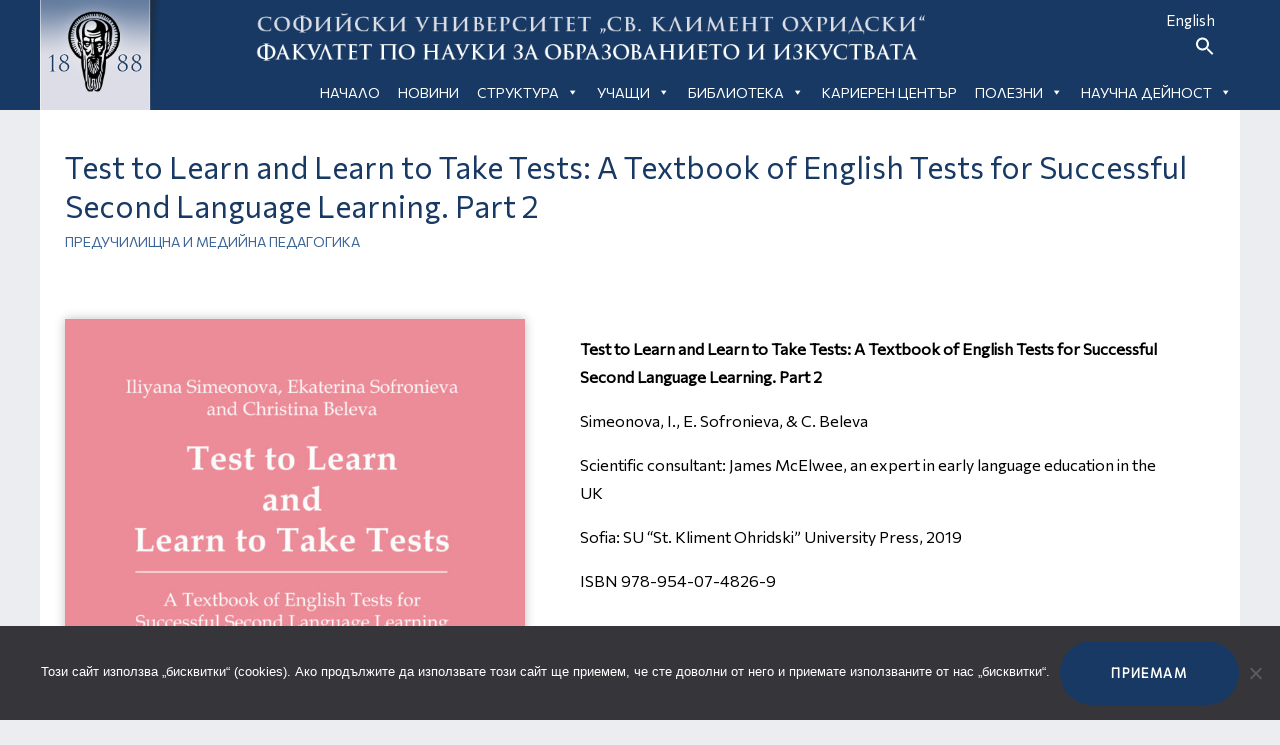

--- FILE ---
content_type: text/html; charset=UTF-8
request_url: https://fnoi.uni-sofia.bg/?p=9071
body_size: 16232
content:
            <!DOCTYPE html>
<html lang="bg-BG" dir="ltr">
                
<head>
    
            <meta name="viewport" content="width=device-width, initial-scale=1.0">
        <meta http-equiv="X-UA-Compatible" content="IE=edge" />
        

                <link rel="icon" type="image/x-icon" href="https://fnoi.uni-sofia.bg/wp-content/uploads/2018/02/fnpp-100_form_SU_site.png" />
        
            <meta http-equiv="Content-Type" content="text/html; charset=UTF-8" />
    <link rel="profile" href="http://gmpg.org/xfn/11" />
    <link rel="pingback" href="https://fnoi.uni-sofia.bg/xmlrpc.php" />
    <title>Test to Learn and Learn to Take Tests: A Textbook of English Tests for Successful Second Language Learning. Part 2 &#8211; Факултет по науки за образованието и изкуствата</title>
<meta name='robots' content='max-image-preview:large' />
<script type="text/javascript">
/* <![CDATA[ */
window._wpemojiSettings = {"baseUrl":"https:\/\/s.w.org\/images\/core\/emoji\/15.0.3\/72x72\/","ext":".png","svgUrl":"https:\/\/s.w.org\/images\/core\/emoji\/15.0.3\/svg\/","svgExt":".svg","source":{"concatemoji":"https:\/\/fnoi.uni-sofia.bg\/wp-includes\/js\/wp-emoji-release.min.js"}};
/*! This file is auto-generated */
!function(i,n){var o,s,e;function c(e){try{var t={supportTests:e,timestamp:(new Date).valueOf()};sessionStorage.setItem(o,JSON.stringify(t))}catch(e){}}function p(e,t,n){e.clearRect(0,0,e.canvas.width,e.canvas.height),e.fillText(t,0,0);var t=new Uint32Array(e.getImageData(0,0,e.canvas.width,e.canvas.height).data),r=(e.clearRect(0,0,e.canvas.width,e.canvas.height),e.fillText(n,0,0),new Uint32Array(e.getImageData(0,0,e.canvas.width,e.canvas.height).data));return t.every(function(e,t){return e===r[t]})}function u(e,t,n){switch(t){case"flag":return n(e,"\ud83c\udff3\ufe0f\u200d\u26a7\ufe0f","\ud83c\udff3\ufe0f\u200b\u26a7\ufe0f")?!1:!n(e,"\ud83c\uddfa\ud83c\uddf3","\ud83c\uddfa\u200b\ud83c\uddf3")&&!n(e,"\ud83c\udff4\udb40\udc67\udb40\udc62\udb40\udc65\udb40\udc6e\udb40\udc67\udb40\udc7f","\ud83c\udff4\u200b\udb40\udc67\u200b\udb40\udc62\u200b\udb40\udc65\u200b\udb40\udc6e\u200b\udb40\udc67\u200b\udb40\udc7f");case"emoji":return!n(e,"\ud83d\udc26\u200d\u2b1b","\ud83d\udc26\u200b\u2b1b")}return!1}function f(e,t,n){var r="undefined"!=typeof WorkerGlobalScope&&self instanceof WorkerGlobalScope?new OffscreenCanvas(300,150):i.createElement("canvas"),a=r.getContext("2d",{willReadFrequently:!0}),o=(a.textBaseline="top",a.font="600 32px Arial",{});return e.forEach(function(e){o[e]=t(a,e,n)}),o}function t(e){var t=i.createElement("script");t.src=e,t.defer=!0,i.head.appendChild(t)}"undefined"!=typeof Promise&&(o="wpEmojiSettingsSupports",s=["flag","emoji"],n.supports={everything:!0,everythingExceptFlag:!0},e=new Promise(function(e){i.addEventListener("DOMContentLoaded",e,{once:!0})}),new Promise(function(t){var n=function(){try{var e=JSON.parse(sessionStorage.getItem(o));if("object"==typeof e&&"number"==typeof e.timestamp&&(new Date).valueOf()<e.timestamp+604800&&"object"==typeof e.supportTests)return e.supportTests}catch(e){}return null}();if(!n){if("undefined"!=typeof Worker&&"undefined"!=typeof OffscreenCanvas&&"undefined"!=typeof URL&&URL.createObjectURL&&"undefined"!=typeof Blob)try{var e="postMessage("+f.toString()+"("+[JSON.stringify(s),u.toString(),p.toString()].join(",")+"));",r=new Blob([e],{type:"text/javascript"}),a=new Worker(URL.createObjectURL(r),{name:"wpTestEmojiSupports"});return void(a.onmessage=function(e){c(n=e.data),a.terminate(),t(n)})}catch(e){}c(n=f(s,u,p))}t(n)}).then(function(e){for(var t in e)n.supports[t]=e[t],n.supports.everything=n.supports.everything&&n.supports[t],"flag"!==t&&(n.supports.everythingExceptFlag=n.supports.everythingExceptFlag&&n.supports[t]);n.supports.everythingExceptFlag=n.supports.everythingExceptFlag&&!n.supports.flag,n.DOMReady=!1,n.readyCallback=function(){n.DOMReady=!0}}).then(function(){return e}).then(function(){var e;n.supports.everything||(n.readyCallback(),(e=n.source||{}).concatemoji?t(e.concatemoji):e.wpemoji&&e.twemoji&&(t(e.twemoji),t(e.wpemoji)))}))}((window,document),window._wpemojiSettings);
/* ]]> */
</script>
<link rel='stylesheet' id='jquery-ui-css' href='https://fnoi.uni-sofia.bg/wp-content/plugins/wp-pagebuilder/assets/css/jquery-ui.css' type='text/css' media='all' />
<link rel='stylesheet' id='animate-css' href='https://fnoi.uni-sofia.bg/wp-content/plugins/wp-pagebuilder/assets/css/animate.min.css' type='text/css' media='all' />
<link rel='stylesheet' id='font-awesome-5-css' href='https://fnoi.uni-sofia.bg/wp-content/plugins/wp-pagebuilder/assets/css/font-awesome-5.min.css' type='text/css' media='all' />
<link rel='stylesheet' id='wppb-fonts-css' href='https://fnoi.uni-sofia.bg/wp-content/plugins/wp-pagebuilder/assets/css/wppb-fonts.css' type='text/css' media='all' />
<link rel='stylesheet' id='wppb-addons-css' href='https://fnoi.uni-sofia.bg/wp-content/plugins/wp-pagebuilder/assets/css/wppb-addons.css' type='text/css' media='all' />
<link rel='stylesheet' id='wppb-main-css' href='https://fnoi.uni-sofia.bg/wp-content/plugins/wp-pagebuilder/assets/css/wppb-main.css' type='text/css' media='all' />
<style id='wp-emoji-styles-inline-css' type='text/css'>

	img.wp-smiley, img.emoji {
		display: inline !important;
		border: none !important;
		box-shadow: none !important;
		height: 1em !important;
		width: 1em !important;
		margin: 0 0.07em !important;
		vertical-align: -0.1em !important;
		background: none !important;
		padding: 0 !important;
	}
</style>
<link rel='stylesheet' id='wp-block-library-css' href='https://fnoi.uni-sofia.bg/wp-includes/css/dist/block-library/style.min.css' type='text/css' media='all' />
<style id='wp-block-library-inline-css' type='text/css'>
.wp-block-gutena-forms .is-style-round-range-slider .gutena-forms-field.range-field { 
							-webkit-appearance: none;
							width: 100%;
							height: 8px;
							border: 1px solid var(--wp--gutena-forms--input-border-color, #D7DBE7);
							border-radius: 5px;
							background: var(--wp--gutena-forms--input-bg-color,"transparent");
							outline: none;
							-webkit-transition: .2s;
							transition: opacity .2s;
						 }
						 .wp-block-gutena-forms .is-style-round-range-slider .gutena-forms-field.range-field:hover{
							border: 1px solid var(--wp--gutena-forms--input-border-color, #D7DBE7);
							opacity: 1;
						 }
						 .wp-block-gutena-forms .is-style-round-range-slider .gutena-forms-field.range-field:focus {
							border: 1px solid var(--wp--gutena-forms--input-focus-border-color, var(--wp--preset--color--primary, #3F6DE4 ));
						 }
						 .wp-block-gutena-forms .is-style-round-range-slider .gutena-forms-field.range-field::-webkit-slider-thumb {
							-webkit-appearance: none;
							appearance: none;
							width: 20px;
							height: 20px;
							border: 2px solid var(--wp--gutena-forms--input-border-color, #D7DBE7);
							border-radius: 50%;
							background: var(--wp--gutena-forms--input-focus-border-color, var(--wp--preset--color--primary, #3F6DE4 ));
							cursor: pointer;
						  }
						  .wp-block-gutena-forms .is-style-round-range-slider .gutena-forms-field.range-field::-moz-range-thumb {
							width: 20px;
							height: 20px;
							border: 2px solid var(--wp--gutena-forms--input-border-color, #D7DBE7);
							border-radius: 50%;
							background: var(--wp--gutena-forms--input-focus-border-color, var(--wp--preset--color--primary, #3F6DE4 ));
							cursor: pointer;
						  }
						
</style>
<style id='bssb-social-share-style-inline-css' type='text/css'>
.dashicons{font-family:dashicons!important}.wp-block-bssb-social-share *{-webkit-box-sizing:border-box;box-sizing:border-box}.wp-block-bssb-social-share ul.bssbSocialShare{display:-webkit-inline-box;display:-ms-inline-flexbox;display:inline-flex;line-height:1;list-style-type:none;margin:0;padding:5px;-webkit-box-align:center;-ms-flex-align:center;align-items:center;-ms-flex-wrap:wrap;flex-wrap:wrap}.wp-block-bssb-social-share ul.bssbSocialShare li{color:#4e4e4e;display:-webkit-box;display:-ms-flexbox;display:flex;-webkit-box-align:center;-ms-flex-align:center;align-items:center;-webkit-box-pack:center;-ms-flex-pack:center;border-radius:50%;cursor:pointer;justify-content:center}.wp-block-bssb-social-share ul.bssbSocialShare li:first-child{margin-left:0!important}.wp-block-bssb-social-share ul.bssbSocialShare li:last-child{margin-right:0!important}.wp-block-bssb-social-share ul.bssbSocialShare li i{font-style:inherit}.wp-block-bssb-social-share ul.bssbSocialShare li img{max-width:unset}
/*# sourceMappingURL=style.css.map*/
</style>
<link rel='stylesheet' id='gutena-forms-style-css' href='https://fnoi.uni-sofia.bg/wp-content/plugins/gutena-forms/build/style-index.css' type='text/css' media='all' />
<style id='outermost-social-sharing-style-inline-css' type='text/css'>
.wp-block-outermost-social-sharing{align-items:flex-start;background:none;box-sizing:border-box;margin-left:0;padding-left:0;padding-right:0;text-indent:0}.wp-block-outermost-social-sharing .outermost-social-sharing-link a,.wp-block-outermost-social-sharing .outermost-social-sharing-link a:hover{border-bottom:0;box-shadow:none;text-decoration:none}.wp-block-outermost-social-sharing .outermost-social-sharing-link a{padding:.25em}.wp-block-outermost-social-sharing .outermost-social-sharing-link svg{height:1em;width:1em}.wp-block-outermost-social-sharing .outermost-social-sharing-link span:not(.screen-reader-text){font-size:.65em;margin-left:.5em;margin-right:.5em}.wp-block-outermost-social-sharing.has-small-icon-size{font-size:16px}.wp-block-outermost-social-sharing,.wp-block-outermost-social-sharing.has-normal-icon-size{font-size:24px}.wp-block-outermost-social-sharing.has-large-icon-size{font-size:36px}.wp-block-outermost-social-sharing.has-huge-icon-size{font-size:48px}.wp-block-outermost-social-sharing.aligncenter{display:flex;justify-content:center}.wp-block-outermost-social-sharing.alignright{justify-content:flex-end}.wp-block-outermost-social-sharing-link{border-radius:9999px;display:block;height:auto;transition:transform .1s ease}.wp-block-outermost-social-sharing-link a{align-items:center;display:flex;line-height:0;transition:transform .1s ease}.wp-block-outermost-social-sharing-link:hover{transform:scale(1.1)}.wp-block-outermost-social-sharing .wp-block-outermost-social-sharing-link .wp-block-outermost-social-sharing-link-anchor,.wp-block-outermost-social-sharing .wp-block-outermost-social-sharing-link .wp-block-outermost-social-sharing-link-anchor svg,.wp-block-outermost-social-sharing .wp-block-outermost-social-sharing-link .wp-block-outermost-social-sharing-link-anchor:active,.wp-block-outermost-social-sharing .wp-block-outermost-social-sharing-link .wp-block-outermost-social-sharing-link-anchor:hover,.wp-block-outermost-social-sharing .wp-block-outermost-social-sharing-link .wp-block-outermost-social-sharing-link-anchor:visited{color:currentColor;fill:currentColor}.wp-block-outermost-social-sharing:not(.is-style-logos-only) .outermost-social-sharing-link{background-color:#f0f0f0;color:#444}.wp-block-outermost-social-sharing:not(.is-style-logos-only) .outermost-social-sharing-link-bluesky{background-color:#1083fe;color:#fff}.wp-block-outermost-social-sharing:not(.is-style-logos-only) .outermost-social-sharing-link-facebook{background-color:#1877f2;color:#fff}.wp-block-outermost-social-sharing:not(.is-style-logos-only) .outermost-social-sharing-link-flipboard{background-color:#e12828;color:#fff}.wp-block-outermost-social-sharing:not(.is-style-logos-only) .outermost-social-sharing-link-line{background-color:#06c755;color:#fff}.wp-block-outermost-social-sharing:not(.is-style-logos-only) .outermost-social-sharing-link-linkedin{background-color:#0a66c2;color:#fff}.wp-block-outermost-social-sharing:not(.is-style-logos-only) .outermost-social-sharing-link-pinterest{background-color:#bd081c;color:#fff}.wp-block-outermost-social-sharing:not(.is-style-logos-only) .outermost-social-sharing-link-pocket{background-color:#ef4056;color:#fff}.wp-block-outermost-social-sharing:not(.is-style-logos-only) .outermost-social-sharing-link-reddit{background-color:#ff4500;color:#fff}.wp-block-outermost-social-sharing:not(.is-style-logos-only) .outermost-social-sharing-link-skype{background-color:#0078ca;color:#fff}.wp-block-outermost-social-sharing:not(.is-style-logos-only) .outermost-social-sharing-link-telegram{background-color:#229ed9;color:#fff}.wp-block-outermost-social-sharing:not(.is-style-logos-only) .outermost-social-sharing-link-threads{background-color:#000;color:#fff}.wp-block-outermost-social-sharing:not(.is-style-logos-only) .outermost-social-sharing-link-tumblr{background-color:#011935;color:#fff}.wp-block-outermost-social-sharing:not(.is-style-logos-only) .outermost-social-sharing-link-viber{background-color:#665ca7;color:#fff}.wp-block-outermost-social-sharing:not(.is-style-logos-only) .outermost-social-sharing-link-whatsapp{background-color:#25d366;color:#fff}.wp-block-outermost-social-sharing:not(.is-style-logos-only) .outermost-social-sharing-link-x{background-color:#000;color:#fff}.wp-block-outermost-social-sharing.is-style-logos-only .outermost-social-sharing-link{background:none}.wp-block-outermost-social-sharing.is-style-logos-only .outermost-social-sharing-link a{padding:0}.wp-block-outermost-social-sharing.is-style-logos-only .outermost-social-sharing-link svg{height:1.25em;width:1.25em}.wp-block-outermost-social-sharing.is-style-logos-only .outermost-social-sharing-link{color:#444}.wp-block-outermost-social-sharing.is-style-logos-only .outermost-social-sharing-link-bluesky{color:#1083fe}.wp-block-outermost-social-sharing.is-style-logos-only .outermost-social-sharing-link-facebook{color:#1877f2}.wp-block-outermost-social-sharing.is-style-logos-only .outermost-social-sharing-link-flipboard{color:#e12828}.wp-block-outermost-social-sharing.is-style-logos-only .outermost-social-sharing-link-line{color:#06c755}.wp-block-outermost-social-sharing.is-style-logos-only .outermost-social-sharing-link-linkedin{color:#0a66c2}.wp-block-outermost-social-sharing.is-style-logos-only .outermost-social-sharing-link-pinterest{color:#bd081c}.wp-block-outermost-social-sharing.is-style-logos-only .outermost-social-sharing-link-pocket{color:#ef4056}.wp-block-outermost-social-sharing.is-style-logos-only .outermost-social-sharing-link-reddit{color:#ff4500}.wp-block-outermost-social-sharing.is-style-logos-only .outermost-social-sharing-link-skype{color:#0078ca}.wp-block-outermost-social-sharing.is-style-logos-only .outermost-social-sharing-link-telegram{color:#229ed9}.wp-block-outermost-social-sharing.is-style-logos-only .outermost-social-sharing-link-threads{color:#000}.wp-block-outermost-social-sharing.is-style-logos-only .outermost-social-sharing-link-tumblr{color:#011935}.wp-block-outermost-social-sharing.is-style-logos-only .outermost-social-sharing-link-twitter{color:#1da1f2}.wp-block-outermost-social-sharing.is-style-logos-only .outermost-social-sharing-link-viber{color:#665ca7}.wp-block-outermost-social-sharing.is-style-logos-only .outermost-social-sharing-link-whatsapp{color:#25d366}.wp-block-outermost-social-sharing.is-style-logos-only .outermost-social-sharing-link-x{color:#000}.wp-block-outermost-social-sharing.is-style-pill-shape .outermost-social-sharing-link{width:auto}.wp-block-outermost-social-sharing.is-style-pill-shape .outermost-social-sharing-link a{padding-left:.6666666667em;padding-right:.6666666667em}.wp-block-post-template.is-flex-container .wp-block-outermost-social-sharing li{width:auto}

</style>
<link rel='stylesheet' id='fontAwesome-css' href='https://fnoi.uni-sofia.bg/wp-content/plugins/b-social-share/assets/css/font-awesome.min.css' type='text/css' media='all' />
<style id='classic-theme-styles-inline-css' type='text/css'>
/*! This file is auto-generated */
.wp-block-button__link{color:#fff;background-color:#32373c;border-radius:9999px;box-shadow:none;text-decoration:none;padding:calc(.667em + 2px) calc(1.333em + 2px);font-size:1.125em}.wp-block-file__button{background:#32373c;color:#fff;text-decoration:none}
</style>
<style id='global-styles-inline-css' type='text/css'>
body{--wp--preset--color--black: #000000;--wp--preset--color--cyan-bluish-gray: #abb8c3;--wp--preset--color--white: #ffffff;--wp--preset--color--pale-pink: #f78da7;--wp--preset--color--vivid-red: #cf2e2e;--wp--preset--color--luminous-vivid-orange: #ff6900;--wp--preset--color--luminous-vivid-amber: #fcb900;--wp--preset--color--light-green-cyan: #7bdcb5;--wp--preset--color--vivid-green-cyan: #00d084;--wp--preset--color--pale-cyan-blue: #8ed1fc;--wp--preset--color--vivid-cyan-blue: #0693e3;--wp--preset--color--vivid-purple: #9b51e0;--wp--preset--gradient--vivid-cyan-blue-to-vivid-purple: linear-gradient(135deg,rgba(6,147,227,1) 0%,rgb(155,81,224) 100%);--wp--preset--gradient--light-green-cyan-to-vivid-green-cyan: linear-gradient(135deg,rgb(122,220,180) 0%,rgb(0,208,130) 100%);--wp--preset--gradient--luminous-vivid-amber-to-luminous-vivid-orange: linear-gradient(135deg,rgba(252,185,0,1) 0%,rgba(255,105,0,1) 100%);--wp--preset--gradient--luminous-vivid-orange-to-vivid-red: linear-gradient(135deg,rgba(255,105,0,1) 0%,rgb(207,46,46) 100%);--wp--preset--gradient--very-light-gray-to-cyan-bluish-gray: linear-gradient(135deg,rgb(238,238,238) 0%,rgb(169,184,195) 100%);--wp--preset--gradient--cool-to-warm-spectrum: linear-gradient(135deg,rgb(74,234,220) 0%,rgb(151,120,209) 20%,rgb(207,42,186) 40%,rgb(238,44,130) 60%,rgb(251,105,98) 80%,rgb(254,248,76) 100%);--wp--preset--gradient--blush-light-purple: linear-gradient(135deg,rgb(255,206,236) 0%,rgb(152,150,240) 100%);--wp--preset--gradient--blush-bordeaux: linear-gradient(135deg,rgb(254,205,165) 0%,rgb(254,45,45) 50%,rgb(107,0,62) 100%);--wp--preset--gradient--luminous-dusk: linear-gradient(135deg,rgb(255,203,112) 0%,rgb(199,81,192) 50%,rgb(65,88,208) 100%);--wp--preset--gradient--pale-ocean: linear-gradient(135deg,rgb(255,245,203) 0%,rgb(182,227,212) 50%,rgb(51,167,181) 100%);--wp--preset--gradient--electric-grass: linear-gradient(135deg,rgb(202,248,128) 0%,rgb(113,206,126) 100%);--wp--preset--gradient--midnight: linear-gradient(135deg,rgb(2,3,129) 0%,rgb(40,116,252) 100%);--wp--preset--font-size--small: 13px;--wp--preset--font-size--medium: 20px;--wp--preset--font-size--large: 36px;--wp--preset--font-size--x-large: 42px;--wp--preset--spacing--20: 0.44rem;--wp--preset--spacing--30: 0.67rem;--wp--preset--spacing--40: 1rem;--wp--preset--spacing--50: 1.5rem;--wp--preset--spacing--60: 2.25rem;--wp--preset--spacing--70: 3.38rem;--wp--preset--spacing--80: 5.06rem;--wp--preset--shadow--natural: 6px 6px 9px rgba(0, 0, 0, 0.2);--wp--preset--shadow--deep: 12px 12px 50px rgba(0, 0, 0, 0.4);--wp--preset--shadow--sharp: 6px 6px 0px rgba(0, 0, 0, 0.2);--wp--preset--shadow--outlined: 6px 6px 0px -3px rgba(255, 255, 255, 1), 6px 6px rgba(0, 0, 0, 1);--wp--preset--shadow--crisp: 6px 6px 0px rgba(0, 0, 0, 1);}:where(.is-layout-flex){gap: 0.5em;}:where(.is-layout-grid){gap: 0.5em;}body .is-layout-flex{display: flex;}body .is-layout-flex{flex-wrap: wrap;align-items: center;}body .is-layout-flex > *{margin: 0;}body .is-layout-grid{display: grid;}body .is-layout-grid > *{margin: 0;}:where(.wp-block-columns.is-layout-flex){gap: 2em;}:where(.wp-block-columns.is-layout-grid){gap: 2em;}:where(.wp-block-post-template.is-layout-flex){gap: 1.25em;}:where(.wp-block-post-template.is-layout-grid){gap: 1.25em;}.has-black-color{color: var(--wp--preset--color--black) !important;}.has-cyan-bluish-gray-color{color: var(--wp--preset--color--cyan-bluish-gray) !important;}.has-white-color{color: var(--wp--preset--color--white) !important;}.has-pale-pink-color{color: var(--wp--preset--color--pale-pink) !important;}.has-vivid-red-color{color: var(--wp--preset--color--vivid-red) !important;}.has-luminous-vivid-orange-color{color: var(--wp--preset--color--luminous-vivid-orange) !important;}.has-luminous-vivid-amber-color{color: var(--wp--preset--color--luminous-vivid-amber) !important;}.has-light-green-cyan-color{color: var(--wp--preset--color--light-green-cyan) !important;}.has-vivid-green-cyan-color{color: var(--wp--preset--color--vivid-green-cyan) !important;}.has-pale-cyan-blue-color{color: var(--wp--preset--color--pale-cyan-blue) !important;}.has-vivid-cyan-blue-color{color: var(--wp--preset--color--vivid-cyan-blue) !important;}.has-vivid-purple-color{color: var(--wp--preset--color--vivid-purple) !important;}.has-black-background-color{background-color: var(--wp--preset--color--black) !important;}.has-cyan-bluish-gray-background-color{background-color: var(--wp--preset--color--cyan-bluish-gray) !important;}.has-white-background-color{background-color: var(--wp--preset--color--white) !important;}.has-pale-pink-background-color{background-color: var(--wp--preset--color--pale-pink) !important;}.has-vivid-red-background-color{background-color: var(--wp--preset--color--vivid-red) !important;}.has-luminous-vivid-orange-background-color{background-color: var(--wp--preset--color--luminous-vivid-orange) !important;}.has-luminous-vivid-amber-background-color{background-color: var(--wp--preset--color--luminous-vivid-amber) !important;}.has-light-green-cyan-background-color{background-color: var(--wp--preset--color--light-green-cyan) !important;}.has-vivid-green-cyan-background-color{background-color: var(--wp--preset--color--vivid-green-cyan) !important;}.has-pale-cyan-blue-background-color{background-color: var(--wp--preset--color--pale-cyan-blue) !important;}.has-vivid-cyan-blue-background-color{background-color: var(--wp--preset--color--vivid-cyan-blue) !important;}.has-vivid-purple-background-color{background-color: var(--wp--preset--color--vivid-purple) !important;}.has-black-border-color{border-color: var(--wp--preset--color--black) !important;}.has-cyan-bluish-gray-border-color{border-color: var(--wp--preset--color--cyan-bluish-gray) !important;}.has-white-border-color{border-color: var(--wp--preset--color--white) !important;}.has-pale-pink-border-color{border-color: var(--wp--preset--color--pale-pink) !important;}.has-vivid-red-border-color{border-color: var(--wp--preset--color--vivid-red) !important;}.has-luminous-vivid-orange-border-color{border-color: var(--wp--preset--color--luminous-vivid-orange) !important;}.has-luminous-vivid-amber-border-color{border-color: var(--wp--preset--color--luminous-vivid-amber) !important;}.has-light-green-cyan-border-color{border-color: var(--wp--preset--color--light-green-cyan) !important;}.has-vivid-green-cyan-border-color{border-color: var(--wp--preset--color--vivid-green-cyan) !important;}.has-pale-cyan-blue-border-color{border-color: var(--wp--preset--color--pale-cyan-blue) !important;}.has-vivid-cyan-blue-border-color{border-color: var(--wp--preset--color--vivid-cyan-blue) !important;}.has-vivid-purple-border-color{border-color: var(--wp--preset--color--vivid-purple) !important;}.has-vivid-cyan-blue-to-vivid-purple-gradient-background{background: var(--wp--preset--gradient--vivid-cyan-blue-to-vivid-purple) !important;}.has-light-green-cyan-to-vivid-green-cyan-gradient-background{background: var(--wp--preset--gradient--light-green-cyan-to-vivid-green-cyan) !important;}.has-luminous-vivid-amber-to-luminous-vivid-orange-gradient-background{background: var(--wp--preset--gradient--luminous-vivid-amber-to-luminous-vivid-orange) !important;}.has-luminous-vivid-orange-to-vivid-red-gradient-background{background: var(--wp--preset--gradient--luminous-vivid-orange-to-vivid-red) !important;}.has-very-light-gray-to-cyan-bluish-gray-gradient-background{background: var(--wp--preset--gradient--very-light-gray-to-cyan-bluish-gray) !important;}.has-cool-to-warm-spectrum-gradient-background{background: var(--wp--preset--gradient--cool-to-warm-spectrum) !important;}.has-blush-light-purple-gradient-background{background: var(--wp--preset--gradient--blush-light-purple) !important;}.has-blush-bordeaux-gradient-background{background: var(--wp--preset--gradient--blush-bordeaux) !important;}.has-luminous-dusk-gradient-background{background: var(--wp--preset--gradient--luminous-dusk) !important;}.has-pale-ocean-gradient-background{background: var(--wp--preset--gradient--pale-ocean) !important;}.has-electric-grass-gradient-background{background: var(--wp--preset--gradient--electric-grass) !important;}.has-midnight-gradient-background{background: var(--wp--preset--gradient--midnight) !important;}.has-small-font-size{font-size: var(--wp--preset--font-size--small) !important;}.has-medium-font-size{font-size: var(--wp--preset--font-size--medium) !important;}.has-large-font-size{font-size: var(--wp--preset--font-size--large) !important;}.has-x-large-font-size{font-size: var(--wp--preset--font-size--x-large) !important;}
.wp-block-navigation a:where(:not(.wp-element-button)){color: inherit;}
:where(.wp-block-post-template.is-layout-flex){gap: 1.25em;}:where(.wp-block-post-template.is-layout-grid){gap: 1.25em;}
:where(.wp-block-columns.is-layout-flex){gap: 2em;}:where(.wp-block-columns.is-layout-grid){gap: 2em;}
.wp-block-pullquote{font-size: 1.5em;line-height: 1.6;}
</style>
<link rel='stylesheet' id='cookie-notice-front-css' href='https://fnoi.uni-sofia.bg/wp-content/plugins/cookie-notice/css/front.min.css' type='text/css' media='all' />
<link rel='stylesheet' id='crellyslider.min-css' href='https://fnoi.uni-sofia.bg/wp-content/plugins/crelly-slider/css/crellyslider.min.css' type='text/css' media='all' />
<link rel='stylesheet' id='sow-social-media-buttons-atom-953a65784234-css' href='https://fnoi.uni-sofia.bg/wp-content/uploads/siteorigin-widgets/sow-social-media-buttons-atom-953a65784234.css' type='text/css' media='all' />
<link rel='stylesheet' id='sp-news-public-css' href='https://fnoi.uni-sofia.bg/wp-content/plugins/sp-news-and-widget/assets/css/wpnw-public.css' type='text/css' media='all' />
<link rel='stylesheet' id='trp-language-switcher-style-css' href='https://fnoi.uni-sofia.bg/wp-content/plugins/translatepress-multilingual/assets/css/trp-language-switcher.css' type='text/css' media='all' />
<link rel='stylesheet' id='ivory-search-styles-css' href='https://fnoi.uni-sofia.bg/wp-content/plugins/add-search-to-menu/public/css/ivory-search.min.css' type='text/css' media='all' />
<link rel='stylesheet' id='megamenu-css' href='https://fnoi.uni-sofia.bg/wp-content/uploads/maxmegamenu/style.css' type='text/css' media='all' />
<link rel='stylesheet' id='dashicons-css' href='https://fnoi.uni-sofia.bg/wp-includes/css/dashicons.min.css' type='text/css' media='all' />
<link rel='stylesheet' id='fw-ext-breadcrumbs-add-css-css' href='https://fnoi.uni-sofia.bg/wp-content/plugins/unyson/framework/extensions/breadcrumbs/static/css/style.css' type='text/css' media='all' />
<link rel='stylesheet' id='font-awesome-css' href='https://fnoi.uni-sofia.bg/wp-content/plugins/unyson/framework/static/libs/font-awesome/css/font-awesome.min.css' type='text/css' media='all' />
<link rel='stylesheet' id='qtip-css' href='https://fnoi.uni-sofia.bg/wp-content/plugins/unyson/framework/static/libs/qtip/css/jquery.qtip.min.css' type='text/css' media='all' />
<link rel='stylesheet' id='fw-extension-feedback-stars-styles-css' href='https://fnoi.uni-sofia.bg/wp-content/plugins/unyson/framework/extensions/feedback/extensions/feedback-stars/static/css/styles.css' type='text/css' media='all' />
<link rel='stylesheet' id='fw-ext-builder-frontend-grid-css' href='https://fnoi.uni-sofia.bg/wp-content/plugins/unyson/framework/extensions/builder/static/css/frontend-grid.css' type='text/css' media='all' />
<link rel='stylesheet' id='fw-ext-forms-default-styles-css' href='https://fnoi.uni-sofia.bg/wp-content/plugins/unyson/framework/extensions/forms/static/css/frontend.css' type='text/css' media='all' />
<style id='akismet-widget-style-inline-css' type='text/css'>

			.a-stats {
				--akismet-color-mid-green: #357b49;
				--akismet-color-white: #fff;
				--akismet-color-light-grey: #f6f7f7;

				max-width: 350px;
				width: auto;
			}

			.a-stats * {
				all: unset;
				box-sizing: border-box;
			}

			.a-stats strong {
				font-weight: 600;
			}

			.a-stats a.a-stats__link,
			.a-stats a.a-stats__link:visited,
			.a-stats a.a-stats__link:active {
				background: var(--akismet-color-mid-green);
				border: none;
				box-shadow: none;
				border-radius: 8px;
				color: var(--akismet-color-white);
				cursor: pointer;
				display: block;
				font-family: -apple-system, BlinkMacSystemFont, 'Segoe UI', 'Roboto', 'Oxygen-Sans', 'Ubuntu', 'Cantarell', 'Helvetica Neue', sans-serif;
				font-weight: 500;
				padding: 12px;
				text-align: center;
				text-decoration: none;
				transition: all 0.2s ease;
			}

			/* Extra specificity to deal with TwentyTwentyOne focus style */
			.widget .a-stats a.a-stats__link:focus {
				background: var(--akismet-color-mid-green);
				color: var(--akismet-color-white);
				text-decoration: none;
			}

			.a-stats a.a-stats__link:hover {
				filter: brightness(110%);
				box-shadow: 0 4px 12px rgba(0, 0, 0, 0.06), 0 0 2px rgba(0, 0, 0, 0.16);
			}

			.a-stats .count {
				color: var(--akismet-color-white);
				display: block;
				font-size: 1.5em;
				line-height: 1.4;
				padding: 0 13px;
				white-space: nowrap;
			}
		
</style>
<link rel='stylesheet' id='slb_core-css' href='https://fnoi.uni-sofia.bg/wp-content/plugins/simple-lightbox/client/css/app.css' type='text/css' media='all' />
<link rel='stylesheet' id='wppb-posts-css-css' href='https://fnoi.uni-sofia.bg/wp-content/plugins/wp-pagebuilder/addons/posts/assets/css/posts-addon.css' type='text/css' media='all' />
<link rel='stylesheet' id='nucleus-css' href='https://fnoi.uni-sofia.bg/wp-content/plugins/gantry5/engines/nucleus/css-compiled/nucleus.css' type='text/css' media='all' />
<link rel='stylesheet' id='helium-css' href='https://fnoi.uni-sofia.bg/wp-content/themes/g5_helium/custom/css-compiled/helium.css' type='text/css' media='all' />
<link rel='stylesheet' id='wordpress-css' href='https://fnoi.uni-sofia.bg/wp-content/plugins/gantry5/engines/nucleus/css-compiled/wordpress.css' type='text/css' media='all' />
<link rel='stylesheet' id='style-css' href='https://fnoi.uni-sofia.bg/wp-content/themes/g5_helium/style.css' type='text/css' media='all' />
<link rel='stylesheet' id='font-awesome.min-css' href='https://fnoi.uni-sofia.bg/wp-content/plugins/gantry5/assets/css/font-awesome.min.css' type='text/css' media='all' />
<link rel='stylesheet' id='helium-wordpress-css' href='https://fnoi.uni-sofia.bg/wp-content/themes/g5_helium/custom/css-compiled/helium-wordpress.css' type='text/css' media='all' />
<link rel='stylesheet' id='custom-css' href='https://fnoi.uni-sofia.bg/wp-content/themes/g5_helium/custom/css-compiled/custom.css' type='text/css' media='all' />
<link rel='stylesheet' id='__EPYT__style-css' href='https://fnoi.uni-sofia.bg/wp-content/plugins/youtube-embed-plus/styles/ytprefs.min.css' type='text/css' media='all' />
<style id='__EPYT__style-inline-css' type='text/css'>

                .epyt-gallery-thumb {
                        width: 33.333%;
                }
                
</style>
<script type="text/javascript" id="gutena-forms-script-js-extra">
/* <![CDATA[ */
var gutenaFormsBlock = {"submit_action":"gutena_forms_submit","ajax_url":"https:\/\/fnoi.uni-sofia.bg\/wp-admin\/admin-ajax.php","nonce":"7fa435fb17","grecaptcha_type":"0","grecaptcha_site_key":"","grecaptcha_secret_key":"","pricing_link":"https:\/\/fnoi.uni-sofia.bg\/wp-admin\/admin.php?page=gutena-forms&pagetype=introduction#gutena-forms-pricing","required_msg":"Please fill in this field","required_msg_optin":"Please check this checkbox","required_msg_select":"Please select an option","required_msg_check":"Please check an option","invalid_email_msg":"Please enter a valid email address","min_value_msg":"Input value should be greater than","max_value_msg":"Input value should be less than"};
/* ]]> */
</script>
<script type="text/javascript" src="https://fnoi.uni-sofia.bg/wp-content/plugins/gutena-forms/build/script.js" id="gutena-forms-script-js"></script>
<script type="text/javascript" id="cookie-notice-front-js-before">
/* <![CDATA[ */
var cnArgs = {"ajaxUrl":"https:\/\/fnoi.uni-sofia.bg\/wp-admin\/admin-ajax.php","nonce":"557d84ed59","hideEffect":"fade","position":"bottom","onScroll":false,"onScrollOffset":100,"onClick":false,"cookieName":"cookie_notice_accepted","cookieTime":2592000,"cookieTimeRejected":2592000,"globalCookie":false,"redirection":false,"cache":false,"revokeCookies":false,"revokeCookiesOpt":"automatic"};
/* ]]> */
</script>
<script type="text/javascript" src="https://fnoi.uni-sofia.bg/wp-content/plugins/cookie-notice/js/front.min.js" id="cookie-notice-front-js"></script>
<script type="text/javascript" src="https://fnoi.uni-sofia.bg/wp-includes/js/jquery/jquery.min.js" id="jquery-core-js"></script>
<script type="text/javascript" src="https://fnoi.uni-sofia.bg/wp-includes/js/jquery/jquery-migrate.min.js" id="jquery-migrate-js"></script>
<script type="text/javascript" src="https://fnoi.uni-sofia.bg/wp-includes/js/jquery/ui/core.min.js" id="jquery-ui-core-js"></script>
<script type="text/javascript" src="https://fnoi.uni-sofia.bg/wp-content/plugins/crelly-slider/js/jquery.crellyslider.min.js" id="jquery.crellyslider.min-js"></script>
<script type="text/javascript" src="https://fnoi.uni-sofia.bg/wp-content/plugins/unyson/framework/static/libs/qtip/jquery.qtip.min.js" id="qtip-js"></script>
<script type="text/javascript" src="https://fnoi.uni-sofia.bg/wp-content/plugins/unyson/framework/extensions/feedback/extensions/feedback-stars/static/js/scripts.js" id="fw-extension-feedback-stars-scripts-js"></script>
<script type="text/javascript" id="__ytprefs__-js-extra">
/* <![CDATA[ */
var _EPYT_ = {"ajaxurl":"https:\/\/fnoi.uni-sofia.bg\/wp-admin\/admin-ajax.php","security":"5b8cec55a3","gallery_scrolloffset":"20","eppathtoscripts":"https:\/\/fnoi.uni-sofia.bg\/wp-content\/plugins\/youtube-embed-plus\/scripts\/","eppath":"https:\/\/fnoi.uni-sofia.bg\/wp-content\/plugins\/youtube-embed-plus\/","epresponsiveselector":"[\"iframe.__youtube_prefs_widget__\"]","epdovol":"1","version":"14.2.3","evselector":"iframe.__youtube_prefs__[src], iframe[src*=\"youtube.com\/embed\/\"], iframe[src*=\"youtube-nocookie.com\/embed\/\"]","ajax_compat":"","maxres_facade":"eager","ytapi_load":"light","pause_others":"","stopMobileBuffer":"1","facade_mode":"","not_live_on_channel":""};
/* ]]> */
</script>
<script type="text/javascript" src="https://fnoi.uni-sofia.bg/wp-content/plugins/youtube-embed-plus/scripts/ytprefs.min.js" id="__ytprefs__-js"></script>
<script type="text/javascript" id="whp2720front.js9281-js-extra">
/* <![CDATA[ */
var whp_local_data = {"add_url":"https:\/\/fnoi.uni-sofia.bg\/wp-admin\/post-new.php?post_type=event","ajaxurl":"https:\/\/fnoi.uni-sofia.bg\/wp-admin\/admin-ajax.php"};
/* ]]> */
</script>
<script type="text/javascript" src="https://fnoi.uni-sofia.bg/wp-content/plugins/wp-security-hardening/modules/js/front.js" id="whp2720front.js9281-js"></script>
<link rel="https://api.w.org/" href="https://fnoi.uni-sofia.bg/index.php?rest_route=/" /><link rel="alternate" type="application/json" href="https://fnoi.uni-sofia.bg/index.php?rest_route=/wp/v2/posts/9071" /><link rel="EditURI" type="application/rsd+xml" title="RSD" href="https://fnoi.uni-sofia.bg/xmlrpc.php?rsd" />

<link rel="canonical" href="https://fnoi.uni-sofia.bg/?p=9071" />
<link rel='shortlink' href='https://fnoi.uni-sofia.bg/?p=9071' />
<link rel="alternate" type="application/json+oembed" href="https://fnoi.uni-sofia.bg/index.php?rest_route=%2Foembed%2F1.0%2Fembed&#038;url=https%3A%2F%2Ffnoi.uni-sofia.bg%2F%3Fp%3D9071" />
<link rel="alternate" type="text/xml+oembed" href="https://fnoi.uni-sofia.bg/index.php?rest_route=%2Foembed%2F1.0%2Fembed&#038;url=https%3A%2F%2Ffnoi.uni-sofia.bg%2F%3Fp%3D9071&#038;format=xml" />
	<link rel="preconnect" href="https://fonts.googleapis.com">
	<link rel="preconnect" href="https://fonts.gstatic.com">
	<link href='https://fonts.googleapis.com/css2?display=swap&family=Montserrat:wght@700&family=Commissioner' rel='stylesheet'><style id="mystickymenu" type="text/css">#mysticky-nav { width:100%; position: static; height: auto !important; }#mysticky-nav.wrapfixed { position:fixed; left: 0px; margin-top:0px;  z-index: 99990; -webkit-transition: 0.1s; -moz-transition: 0.1s; -o-transition: 0.1s; transition: 0.1s; -ms-filter:"progid:DXImageTransform.Microsoft.Alpha(Opacity=100)"; filter: alpha(opacity=100); opacity:1; background-color: #173963;}#mysticky-nav.wrapfixed .myfixed{ background-color: #173963; position: relative;top: auto;left: auto;right: auto;}#mysticky-nav.wrapfixed { } #mysticky-nav.wrapfixed.up { } #mysticky-nav.wrapfixed.down { } #mysticky-nav .myfixed { margin:0 auto; float:none; border:0px; background:none; max-width:100%; }</style>			<style type="text/css">
																															</style>
			<script type='text/javascript'>
/* <![CDATA[ */
var VPData = {"version":"3.3.14","pro":false,"__":{"couldnt_retrieve_vp":"Couldn't retrieve Visual Portfolio ID.","pswp_close":"Close (Esc)","pswp_share":"Share","pswp_fs":"Toggle fullscreen","pswp_zoom":"Zoom in\/out","pswp_prev":"Previous (arrow left)","pswp_next":"Next (arrow right)","pswp_share_fb":"Share on Facebook","pswp_share_tw":"Tweet","pswp_share_x":"X","pswp_share_pin":"Pin it","pswp_download":"Download","fancybox_close":"Close","fancybox_next":"Next","fancybox_prev":"Previous","fancybox_error":"The requested content cannot be loaded. <br \/> Please try again later.","fancybox_play_start":"Start slideshow","fancybox_play_stop":"Pause slideshow","fancybox_full_screen":"Full screen","fancybox_thumbs":"Thumbnails","fancybox_download":"Download","fancybox_share":"Share","fancybox_zoom":"Zoom"},"settingsPopupGallery":{"enable_on_wordpress_images":false,"vendor":"fancybox","deep_linking":false,"deep_linking_url_to_share_images":false,"show_arrows":true,"show_counter":true,"show_zoom_button":true,"show_fullscreen_button":true,"show_share_button":true,"show_close_button":true,"show_thumbs":true,"show_download_button":false,"show_slideshow":true,"click_to_zoom":true,"restore_focus":true},"screenSizes":[320,576,768,992,1200]};
/* ]]> */
</script>
		<noscript>
			<style type="text/css">
				.vp-portfolio__preloader-wrap{display:none}.vp-portfolio__filter-wrap,.vp-portfolio__items-wrap,.vp-portfolio__pagination-wrap,.vp-portfolio__sort-wrap{opacity:1;visibility:visible}.vp-portfolio__item .vp-portfolio__item-img noscript+img,.vp-portfolio__thumbnails-wrap{display:none}
			</style>
		</noscript>
		<link rel="alternate" hreflang="bg-BG" href="https://fnoi.uni-sofia.bg/?p=9071"/>
<link rel="alternate" hreflang="en-US" href="https://fnoi.uni-sofia.bg/?p=9071&#038;lang=en"/>
<link rel="alternate" hreflang="bg" href="https://fnoi.uni-sofia.bg/?p=9071"/>
<link rel="alternate" hreflang="en" href="https://fnoi.uni-sofia.bg/?p=9071&#038;lang=en"/>
		<style type="text/css">
			/* If html does not have either class, do not show lazy loaded images. */
			html:not(.vp-lazyload-enabled):not(.js) .vp-lazyload {
				display: none;
			}
		</style>
		<script>
			document.documentElement.classList.add(
				'vp-lazyload-enabled'
			);
		</script>
		<link rel="icon" href="https://fnoi.uni-sofia.bg/wp-content/uploads/2018/03/cropped-Faculty_logo_bgr-32x32.png" sizes="32x32" />
<link rel="icon" href="https://fnoi.uni-sofia.bg/wp-content/uploads/2018/03/cropped-Faculty_logo_bgr-192x192.png" sizes="192x192" />
<link rel="apple-touch-icon" href="https://fnoi.uni-sofia.bg/wp-content/uploads/2018/03/cropped-Faculty_logo_bgr-180x180.png" />
<meta name="msapplication-TileImage" content="https://fnoi.uni-sofia.bg/wp-content/uploads/2018/03/cropped-Faculty_logo_bgr-270x270.png" />
	<style id="egf-frontend-styles" type="text/css">
		p {color: #000000;font-family: 'Commissioner', sans-serif;font-size: 16px;font-style: normal;font-weight: 400;line-height: 1.8;} h1 {color: #173963;font-family: 'Commissioner', sans-serif;font-style: normal;font-weight: 400;} h2 {color: #173963;font-family: 'Commissioner', sans-serif;font-style: normal;font-weight: 400;line-height: 1.3;} h3 {color: #173963;font-family: 'Commissioner', sans-serif;font-style: normal;font-weight: 400;line-height: 1.3;text-transform: none;} h4 {color: #173963;font-family: 'Commissioner', sans-serif;font-size: 18px;font-style: normal;font-weight: 400;} h5 {color: #173963;} h6 {color: #173963;} 	</style>
	<style type="text/css">/** Mega Menu CSS: fs **/</style>
<style type="text/css" media="screen">.is-menu path.search-icon-path { fill: #ffffff;}body .popup-search-close:after, body .search-close:after { border-color: #ffffff;}body .popup-search-close:before, body .search-close:before { border-color: #ffffff;}</style>
                
</head>

    
    <body class="g-default g-style-preset1 post-template-default single single-post postid-9071 single-format-standard site outline-default dir-ltr cookies-not-set non-logged-in translatepress-bg_BG g5_helium mega-menu-max-mega-menu-2">
        
                    

        
        <div id="g-page-surround">
                                    

                                                        
                <section id="g-navigation" class="header-grid">
                <div class="g-container">                                <div class="g-grid">                        

        <div class="g-block size-100">
             <div class="g-system-messages">
                                            <div id="system-message-container">
    <div id="system-message">
            </div>
</div>
            
    </div>
        </div>
            </div>
                            <div class="g-grid">                        

        <div class="g-block size-18">
             <div class="spacer"></div>
        </div>
                    

        <div id="title-image-header" class="g-block size-72 title-image-head">
             <div id="logo-7942-particle" class="g-content g-particle">            <a href="https://fnoi.uni-sofia.bg/" target="_parent" title="" aria-label=""  >
                        <img src="https://fnoi.uni-sofia.bg/wp-content/uploads/2023/02/faculty_homepage_title_big.png"  alt="" />
            </a>
            </div>
        </div>
                    

        <div id="language-search" class="g-block size-10">
             <div class="g-content">
                                    <div id="nav_menu--2" class="widget widget_nav_menu"><div class="menu-search-language-container"><ul id="menu-search-language" class="menu"><li id="menu-item-8774" class="menu-item menu-item-type-custom menu-item-object-custom menu-item-8774"><a href="https://fnoi.uni-sofia.bg/EN/" >English</a></li>
<li class=" astm-search-menu is-menu sliding menu-item"><a href="#" role="button" aria-label="Search Icon Link"><svg width="20" height="20" class="search-icon" role="img" viewBox="2 9 20 5" focusable="false" aria-label="Search">
						<path class="search-icon-path" d="M15.5 14h-.79l-.28-.27C15.41 12.59 16 11.11 16 9.5 16 5.91 13.09 3 9.5 3S3 5.91 3 9.5 5.91 16 9.5 16c1.61 0 3.09-.59 4.23-1.57l.27.28v.79l5 4.99L20.49 19l-4.99-5zm-6 0C7.01 14 5 11.99 5 9.5S7.01 5 9.5 5 14 7.01 14 9.5 11.99 14 9.5 14z"></path></svg></a><form  class="is-search-form is-form-style is-form-style-3 is-form-id-0 " action="https://fnoi.uni-sofia.bg/" method="get" role="search" ><label for="is-search-input-0"><span class="is-screen-reader-text">Search for:</span><input  type="search" id="is-search-input-0" name="s" value="" class="is-search-input" placeholder="Search here..." autocomplete=off /></label><button type="submit" class="is-search-submit"><span class="is-screen-reader-text">Search Button</span><span class="is-search-icon"><svg focusable="false" aria-label="Search" xmlns="http://www.w3.org/2000/svg" viewBox="0 0 24 24" width="24px"><path d="M15.5 14h-.79l-.28-.27C15.41 12.59 16 11.11 16 9.5 16 5.91 13.09 3 9.5 3S3 5.91 3 9.5 5.91 16 9.5 16c1.61 0 3.09-.59 4.23-1.57l.27.28v.79l5 4.99L20.49 19l-4.99-5zm-6 0C7.01 14 5 11.99 5 9.5S7.01 5 9.5 5 14 7.01 14 9.5 11.99 14 9.5 14z"></path></svg></span></button></form><div class="search-close"></div></li></ul></div></div>
            
        </div>
        </div>
            </div>
                            <div class="g-grid">                        

        <div id="logo-image-header" class="g-block size-12">
             <div id="logo-9608-particle" class="g-content g-particle">            <a href="https://fnoi.uni-sofia.bg/" target="_self" title="" aria-label=""  >
                        <img src="https://fnoi.uni-sofia.bg/wp-content/uploads/2018/03/SU_St_Kliment_Ohridski_logo_bl-180x160.png"  alt="" />
            </a>
            </div>
        </div>
                    

        <div id="top-nav-menu" class="g-block size-88 top-nav-menu">
             <div class="g-content">
                                    <div id="maxmegamenu--3" class="widget widget_maxmegamenu"><div id="mega-menu-wrap-max_mega_menu_2" class="mega-menu-wrap"><div class="mega-menu-toggle"><div class="mega-toggle-blocks-left"></div><div class="mega-toggle-blocks-center"></div><div class="mega-toggle-blocks-right"><div class='mega-toggle-block mega-menu-toggle-block mega-toggle-block-1' id='mega-toggle-block-1' tabindex='0'><span class='mega-toggle-label' role='button' aria-expanded='false'><span class='mega-toggle-label-closed'>МЕНЮ</span><span class='mega-toggle-label-open'>МЕНЮ</span></span></div></div></div><ul id="mega-menu-max_mega_menu_2" class="mega-menu max-mega-menu mega-menu-horizontal mega-no-js" data-event="hover_intent" data-effect="fade_up" data-effect-speed="200" data-effect-mobile="slide_right" data-effect-speed-mobile="200" data-mobile-force-width="false" data-second-click="go" data-document-click="collapse" data-vertical-behaviour="standard" data-breakpoint="768" data-unbind="true" data-mobile-state="collapse_all" data-mobile-direction="vertical" data-hover-intent-timeout="300" data-hover-intent-interval="100"><li class="mega-menu-item mega-menu-item-type-post_type mega-menu-item-object-page mega-menu-item-home mega-align-bottom-left mega-menu-flyout mega-menu-item-246" id="mega-menu-item-246"><a class="mega-menu-link" href="https://fnoi.uni-sofia.bg/" tabindex="0">НАЧАЛО</a></li><li class="mega-menu-item mega-menu-item-type-post_type mega-menu-item-object-page mega-align-bottom-left mega-menu-flyout mega-menu-item-6447" id="mega-menu-item-6447"><a class="mega-menu-link" href="https://fnoi.uni-sofia.bg/?page_id=6442" tabindex="0">НОВИНИ</a></li><li class="mega-menu-item mega-menu-item-type-post_type mega-menu-item-object-page mega-menu-item-has-children mega-align-bottom-left mega-menu-flyout mega-menu-item-261" id="mega-menu-item-261"><a class="mega-menu-link" href="https://fnoi.uni-sofia.bg/?page_id=93" aria-expanded="false" tabindex="0">СТРУКТУРА<span class="mega-indicator" aria-hidden="true"></span></a>
<ul class="mega-sub-menu">
<li class="mega-menu-item mega-menu-item-type-post_type mega-menu-item-object-page mega-menu-item-8616" id="mega-menu-item-8616"><a class="mega-menu-link" href="https://fnoi.uni-sofia.bg/?page_id=105">Общо събрание</a></li><li class="mega-menu-item mega-menu-item-type-post_type mega-menu-item-object-page mega-menu-item-264" id="mega-menu-item-264"><a class="mega-menu-link" href="https://fnoi.uni-sofia.bg/?page_id=102">Факултетен съвет</a></li><li class="mega-menu-item mega-menu-item-type-post_type mega-menu-item-object-page mega-menu-item-262" id="mega-menu-item-262"><a class="mega-menu-link" href="https://fnoi.uni-sofia.bg/?page_id=148">Деканско ръководство</a></li><li class="mega-menu-item mega-menu-item-type-post_type mega-menu-item-object-page mega-menu-item-235" id="mega-menu-item-235"><a class="mega-menu-link" href="https://fnoi.uni-sofia.bg/?page_id=144">Катедри</a></li><li class="mega-menu-item mega-menu-item-type-post_type mega-menu-item-object-page mega-menu-item-231" id="mega-menu-item-231"><a class="mega-menu-link" href="https://fnoi.uni-sofia.bg/?page_id=166">Администрация</a></li><li class="mega-menu-item mega-menu-item-type-post_type mega-menu-item-object-page mega-menu-item-9584" id="mega-menu-item-9584"><a class="mega-menu-link" href="https://fnoi.uni-sofia.bg/?page_id=9580">Центрове</a></li><li class="mega-menu-item mega-menu-item-type-post_type mega-menu-item-object-page mega-menu-item-9704" id="mega-menu-item-9704"><a class="mega-menu-link" href="https://fnoi.uni-sofia.bg/?page_id=9676">Галерия „Алма Матер“</a></li><li class="mega-menu-item mega-menu-item-type-post_type mega-menu-item-object-page mega-menu-item-12866" id="mega-menu-item-12866"><a class="mega-menu-link" href="https://fnoi.uni-sofia.bg/?page_id=12852">Хорове</a></li></ul>
</li><li class="mega-menu-item mega-menu-item-type-post_type mega-menu-item-object-page mega-menu-item-has-children mega-align-bottom-left mega-menu-flyout mega-menu-item-265" id="mega-menu-item-265"><a class="mega-menu-link" href="https://fnoi.uni-sofia.bg/?page_id=221" aria-expanded="false" tabindex="0">УЧАЩИ<span class="mega-indicator" aria-hidden="true"></span></a>
<ul class="mega-sub-menu">
<li class="mega-menu-item mega-menu-item-type-post_type mega-menu-item-object-page mega-menu-item-278" id="mega-menu-item-278"><a class="mega-menu-link" href="https://fnoi.uni-sofia.bg/?page_id=223">Бакалавърски програми</a></li><li class="mega-menu-item mega-menu-item-type-post_type mega-menu-item-object-page mega-menu-item-273" id="mega-menu-item-273"><a class="mega-menu-link" href="https://fnoi.uni-sofia.bg/?page_id=109">Магистърски програми</a></li><li class="mega-menu-item mega-menu-item-type-post_type mega-menu-item-object-page mega-menu-item-9612" id="mega-menu-item-9612"><a class="mega-menu-link" href="https://fnoi.uni-sofia.bg/?page_id=9603">Докторанти</a></li><li class="mega-menu-item mega-menu-item-type-post_type mega-menu-item-object-page mega-menu-item-8618" id="mega-menu-item-8618"><a class="mega-menu-link" href="https://fnoi.uni-sofia.bg/?page_id=115">Следдипломна квалификация</a></li><li class="mega-menu-item mega-menu-item-type-post_type mega-menu-item-object-page mega-menu-item-8619" id="mega-menu-item-8619"><a class="mega-menu-link" href="https://fnoi.uni-sofia.bg/?page_id=922">Продължаваща квалификация</a></li><li class="mega-menu-item mega-menu-item-type-post_type mega-menu-item-object-page mega-menu-item-9621" id="mega-menu-item-9621"><a class="mega-menu-link" href="https://fnoi.uni-sofia.bg/?page_id=9617">Изпити</a></li><li class="mega-menu-item mega-menu-item-type-post_type mega-menu-item-object-page mega-menu-item-8622" id="mega-menu-item-8622"><a class="mega-menu-link" href="https://fnoi.uni-sofia.bg/?page_id=121">Разписи на занятия</a></li><li class="mega-menu-item mega-menu-item-type-custom mega-menu-item-object-custom mega-menu-item-914" id="mega-menu-item-914"><a class="mega-menu-link" href="https://www.uni-sofia.bg/index.php/bul/studenti/taksi_i_studentsko_kreditirane">Годишни такси</a></li><li class="mega-menu-item mega-menu-item-type-custom mega-menu-item-object-custom mega-menu-item-774" id="mega-menu-item-774"><a target="_blank" class="mega-menu-link" href="https://www.uni-sofia.bg/index.php/bul/studenti/uchebni_proceduri_i_srokove/plaschane_na_taksite">Плащане на такси по банков път</a></li><li class="mega-menu-item mega-menu-item-type-custom mega-menu-item-object-custom mega-menu-item-915" id="mega-menu-item-915"><a class="mega-menu-link" href="https://www.uni-sofia.bg/index.php/bul/studenti/akademichen_kalendar">График на учебния процес</a></li><li class="mega-menu-item mega-menu-item-type-custom mega-menu-item-object-custom mega-menu-item-921" id="mega-menu-item-921"><a class="mega-menu-link" href="https://erasmus.uni-sofia.bg/site/su/">ERASMUS+</a></li><li class="mega-menu-item mega-menu-item-type-post_type mega-menu-item-object-page mega-menu-item-12894" id="mega-menu-item-12894"><a class="mega-menu-link" href="https://fnoi.uni-sofia.bg/?page_id=12892">Фондация Мадара-България</a></li></ul>
</li><li class="mega-menu-item mega-menu-item-type-post_type mega-menu-item-object-page mega-menu-item-has-children mega-align-bottom-left mega-menu-flyout mega-menu-item-258" id="mega-menu-item-258"><a class="mega-menu-link" href="https://fnoi.uni-sofia.bg/?page_id=176" aria-expanded="false" tabindex="0">БИБЛИОТЕКА<span class="mega-indicator" aria-hidden="true"></span></a>
<ul class="mega-sub-menu">
<li class="mega-menu-item mega-menu-item-type-post_type mega-menu-item-object-page mega-menu-item-1775" id="mega-menu-item-1775"><a class="mega-menu-link" href="https://fnoi.uni-sofia.bg/?page_id=176">За библиотеката</a></li><li class="mega-menu-item mega-menu-item-type-post_type mega-menu-item-object-page mega-menu-item-1549" id="mega-menu-item-1549"><a class="mega-menu-link" href="https://fnoi.uni-sofia.bg/?page_id=1545">Новини и събития</a></li><li class="mega-menu-item mega-menu-item-type-post_type mega-menu-item-object-page mega-menu-item-1436" id="mega-menu-item-1436"><a class="mega-menu-link" href="https://fnoi.uni-sofia.bg/?page_id=1414">Читателска карта</a></li><li class="mega-menu-item mega-menu-item-type-post_type mega-menu-item-object-page mega-menu-item-1435" id="mega-menu-item-1435"><a class="mega-menu-link" href="https://fnoi.uni-sofia.bg/?page_id=1417">Услуги</a></li><li class="mega-menu-item mega-menu-item-type-post_type mega-menu-item-object-page mega-menu-item-1434" id="mega-menu-item-1434"><a class="mega-menu-link" href="https://fnoi.uni-sofia.bg/?page_id=1420">Каталози</a></li><li class="mega-menu-item mega-menu-item-type-post_type mega-menu-item-object-page mega-menu-item-1433" id="mega-menu-item-1433"><a class="mega-menu-link" href="https://fnoi.uni-sofia.bg/?page_id=1424">Периодични издания</a></li><li class="mega-menu-item mega-menu-item-type-post_type mega-menu-item-object-page mega-menu-item-10038" id="mega-menu-item-10038"><a class="mega-menu-link" href="https://fnoi.uni-sofia.bg/?page_id=10034">Бази данни</a></li><li class="mega-menu-item mega-menu-item-type-custom mega-menu-item-object-custom mega-menu-item-1439" id="mega-menu-item-1439"><a class="mega-menu-link" href="https://fnoi.uni-sofia.bg/wp-content/uploads/2019/01/Darenie.pdf">Дарения</a></li></ul>
</li><li class="mega-menu-item mega-menu-item-type-post_type mega-menu-item-object-page mega-align-bottom-left mega-menu-flyout mega-menu-item-8630" id="mega-menu-item-8630"><a class="mega-menu-link" href="https://fnoi.uni-sofia.bg/?page_id=4842" tabindex="0">КАРИЕРЕН ЦЕНТЪР</a></li><li class="mega-menu-item mega-menu-item-type-post_type mega-menu-item-object-page mega-menu-item-has-children mega-align-bottom-left mega-menu-flyout mega-menu-item-247" id="mega-menu-item-247"><a class="mega-menu-link" href="https://fnoi.uni-sofia.bg/?page_id=187" aria-expanded="false" tabindex="0">ПОЛЕЗНИ<span class="mega-indicator" aria-hidden="true"></span></a>
<ul class="mega-sub-menu">
<li class="mega-menu-item mega-menu-item-type-custom mega-menu-item-object-custom mega-menu-item-10657" id="mega-menu-item-10657"><a class="mega-menu-link" href="https://app.lapentor.com/sphere/fnoi">Виртуална разходка</a></li><li class="mega-menu-item mega-menu-item-type-custom mega-menu-item-object-custom mega-menu-item-12046" id="mega-menu-item-12046"><a class="mega-menu-link" href="https://app.lapentor.com/sphere/blok-2-katedra-muzika-i-multimediyni-tekhnologii-km-fnoi?scene=670e8d51ec9dd4a54d0094ff">Виртуална разходка, блок 2</a></li><li class="mega-menu-item mega-menu-item-type-custom mega-menu-item-object-custom mega-menu-item-919" id="mega-menu-item-919"><a class="mega-menu-link" href="https://www.uni-sofia.bg/index.php/bul/universitet_t/fakulteti/fakultet_po_nauki_za_obrazovanieto_i_izkustvata/proceduri_za_nauchni_stepeni_i_akademichni_dl_zhnosti">Процедури за научни степени и академични длъжности</a></li><li class="mega-menu-item mega-menu-item-type-post_type mega-menu-item-object-page mega-menu-item-8629" id="mega-menu-item-8629"><a class="mega-menu-link" href="https://fnoi.uni-sofia.bg/?page_id=5997">Атестация</a></li><li class="mega-menu-item mega-menu-item-type-post_type mega-menu-item-object-page mega-menu-item-7663" id="mega-menu-item-7663"><a class="mega-menu-link" href="https://fnoi.uni-sofia.bg/?page_id=7657">Стандарти</a></li><li class="mega-menu-item mega-menu-item-type-custom mega-menu-item-object-custom mega-menu-item-899" id="mega-menu-item-899"><a class="mega-menu-link" href="https://email.uni-sofia.bg">Поща</a></li><li class="mega-menu-item mega-menu-item-type-custom mega-menu-item-object-custom mega-menu-item-6947" id="mega-menu-item-6947"><a class="mega-menu-link" href="https://www.youtube.com/@%D0%A4%D0%B0%D0%BA%D1%83%D0%BB%D1%82%D0%B5%D1%82%D0%BF%D0%BE%D0%BD%D0%B0%D1%83%D0%BA%D0%B8%D0%B7%D0%B0%D0%BE%D0%B1%D1%80%D0%B0%D0%B7%D0%BE%D0%B2%D0%B0%D0%BD%D0%B8%D0%B5%D1%82%D0%BE">YouTube канал на ФНОИ</a></li></ul>
</li><li class="mega-menu-item mega-menu-item-type-post_type mega-menu-item-object-page mega-menu-item-has-children mega-align-bottom-left mega-menu-flyout mega-menu-item-5596" id="mega-menu-item-5596"><a class="mega-menu-link" href="https://fnoi.uni-sofia.bg/?page_id=5583" aria-expanded="false" tabindex="0">НАУЧНА ДЕЙНОСТ<span class="mega-indicator" aria-hidden="true"></span></a>
<ul class="mega-sub-menu">
<li class="mega-menu-item mega-menu-item-type-post_type mega-menu-item-object-page mega-menu-item-8833" id="mega-menu-item-8833"><a class="mega-menu-link" href="https://fnoi.uni-sofia.bg/?page_id=8828">Годишници</a></li><li class="mega-menu-item mega-menu-item-type-post_type mega-menu-item-object-page mega-menu-item-8632" id="mega-menu-item-8632"><a class="mega-menu-link" href="https://fnoi.uni-sofia.bg/?page_id=8461">Сборници</a></li><li class="mega-menu-item mega-menu-item-type-post_type mega-menu-item-object-page mega-menu-item-13129" id="mega-menu-item-13129"><a class="mega-menu-link" href="https://fnoi.uni-sofia.bg/?page_id=13125">Списания</a></li><li class="mega-menu-item mega-menu-item-type-post_type mega-menu-item-object-page mega-menu-item-9387" id="mega-menu-item-9387"><a class="mega-menu-link" href="https://fnoi.uni-sofia.bg/?page_id=8863">Монографии</a></li><li class="mega-menu-item mega-menu-item-type-post_type mega-menu-item-object-page mega-menu-item-242" id="mega-menu-item-242"><a class="mega-menu-link" href="https://fnoi.uni-sofia.bg/?page_id=179">Проекти</a></li></ul>
</li></ul></div></div>
            
        </div>
        </div>
            </div>
            </div>
        
    </section>
                                    
                                
                
    
                <section id="g-container-main" class="g-wrapper">
                <div class="g-container">                    <div class="g-grid">                        

        <div class="g-block size-100">
             <main id="g-mainbar">
                                        <div class="g-grid">                        

        <div class="g-block size-100">
             <div class="g-content">
                                                        
    <div class="platform-content">
        <div class="content-wrapper">
            <section class="entry">

                <article class="post-type-post post-9071 post type-post status-publish format-standard has-post-thumbnail hentry category-130" id="post-9071">

    
                <section class="entry-header">

                                            <h2 class="entry-title">
                                            Test to Learn and Learn to Take Tests: A Textbook of English Tests for Successful Second Language Learning. Part 2
                                    </h2>
                            
                                        
<div class="entry-meta">

    
                            <div class="meta-date">
                <i class="far fa-clock" aria-hidden="true"></i>

                
                                    <a href="https://fnoi.uni-sofia.bg/?p=9071" title="Test to Learn and Learn to Take Tests: A Textbook of English Tests for Successful Second Language Learning. Part 2" class="meta-date-link">
                        <span class="date">22 април 2023</span>
                    </a>
                            </div>
                
                            <div class="meta-author">
                <i class="fa fa-pencil fa-pencil-alt" aria-hidden="true"></i>

                
                                    <a href="https://fnoi.uni-sofia.bg/?author=13" title="Явор Грънчаров" class="meta-author-link"><span class="author">Явор Грънчаров</span></a>
                            </div>
                
                            <div class="meta-comments-count">
                <i class="fa fa-comments" aria-hidden="true"></i>

                
                                                    
                                    <span class="comments-count">No comments</span>
                            </div>
                
                            <div class="meta-categories">
                <i class="fa fa-folder-open" aria-hidden="true"></i>

                                    <span class="meta-prefix">Categories: </span>
                
                <span class="categories">
                    <a href="https://fnoi.uni-sofia.bg/?cat=130" title="Предучилищна и медийна педагогика" class="meta-category-link"><span class="single-cat">Предучилищна и медийна педагогика</span></a>                                    </span>
            </div>
                
                        
    
</div>
                        
        </section>
        
                
                        <section class="entry-content">

                                                                        <a href="https://fnoi.uni-sofia.bg/?p=9071" class="post-thumbnail" aria-hidden="true">
                        <img src="https://fnoi.uni-sofia.bg/wp-content/uploads/2023/04/SOFRON1-1-1200x350-c-default.jpe" class="featured-image tease-featured-image " alt="Test to Learn and Learn to Take Tests: A Textbook of English Tests for Successful Second Language Learning. Part 2" />
                    </a>
                                
                                
<div style="height:30px" aria-hidden="true" class="wp-block-spacer"></div>



<div class="wp-block-media-text alignwide is-stacked-on-mobile is-vertically-aligned-top" style="grid-template-columns:40% auto"><figure class="wp-block-media-text__media"><img fetchpriority="high" decoding="async" width="629" height="900" src="https://fnoi.uni-sofia.bg/wp-content/uploads/2023/04/SOFRON1-1-629x900.jpe" alt="" class="wp-image-9072 size-full" srcset="https://fnoi.uni-sofia.bg/wp-content/uploads/2023/04/SOFRON1-1-629x900.jpe 629w, https://fnoi.uni-sofia.bg/wp-content/uploads/2023/04/SOFRON1-1-251x360.jpe 251w, https://fnoi.uni-sofia.bg/wp-content/uploads/2023/04/SOFRON1-1-768x1100.jpe 768w, https://fnoi.uni-sofia.bg/wp-content/uploads/2023/04/SOFRON1-1-8x12.jpe 8w, https://fnoi.uni-sofia.bg/wp-content/uploads/2023/04/SOFRON1-1-500x716.jpe 500w, https://fnoi.uni-sofia.bg/wp-content/uploads/2023/04/SOFRON1-1-800x1146.jpe 800w, https://fnoi.uni-sofia.bg/wp-content/uploads/2023/04/SOFRON1-1.jpe 984w" sizes="(max-width: 629px) 100vw, 629px" /></figure><div class="wp-block-media-text__content">
<p><strong>Test to Learn and Learn to Take Tests: A Textbook of English Tests for Successful Second Language Learning. Part 2</strong></p>



<p>Simeonova, I., E. Sofronieva, &amp; C. Beleva</p>



<p>Scientific consultant: James McElwee, an expert in early language education in the UK</p>



<p>Sofia: SU “St. Kliment Ohridski” University Press, 2019</p>



<p>ISBN 978-954-07-4826-9</p>
</div></div>



<p>Test to Learn and Learn to Take Tests 2 is the second book of a series of textbooks designed to facilitate successful second language learning for students of the English language. It is especially aimed at students who are studying to become language teachers at the Faculty of Educational Studies and the Arts at Sofia University “St. Kliment Ohridski”.</p>


                
                
                                
                
            </section>
            
                                    
        
    
</article>

            </section>
        </div> <!-- /content-wrapper -->
    </div>

    
            
    </div>
        </div>
            </div>
            
    </main>
        </div>
            </div>
    </div>
        
    </section>
    
                                                    
                <footer id="g-footer">
                <div class="g-container">                                <div class="g-grid">                        

        <div id="logo-footer" class="g-block size-7">
             <div id="logo-9571-particle" class="g-content g-particle">            <a href="https://fnoi.uni-sofia.bg/" target="_self" title="" aria-label=""  >
                        <img src="https://fnoi.uni-sofia.bg/wp-content/uploads/2018/03/cropped-Faculty_logo_bgr.png"  alt="" />
            </a>
            </div>
        </div>
                    

        <div class="g-block size-20">
             <div id="copyright-1736-particle" class="g-content g-particle">            <div class="g-copyright ">
    &copy;
            СУ „Св. Климент Охридски“
        2018 -     2025
    </div>
            </div>
        </div>
                    

        <div id="map-location" class="g-block size-30">
             <div id="custom-9593-particle" class="g-content g-particle">            <iframe src="https://www.google.com/maps/embed?pb=!1m18!1m12!1m3!1d2933.1951162895343!2d23.367908316244126!3d42.67840907916684!2m3!1f0!2f0!3f0!3m2!1i1024!2i768!4f13.1!3m3!1m2!1s0x40aa85dce68bd931%3A0xe52d4b5dd3eac65d!2sFaculty%20of%20Educational%20Studies%20and%20the%20Arts!5e0!3m2!1sen!2sbg!4v1677618720546!5m2!1sen!2sbg" width="350" height="100" style="border:0;" allowfullscreen="" loading="lazy" referrerpolicy="no-referrer-when-downgrade"></iframe>
            </div>
        </div>
                    

        <div class="g-block size-23">
             <div class="spacer"></div>
        </div>
                    

        <div id="footer-social" class="g-block size-20">
             <div id="social-7272-particle" class="g-content g-particle">            <div class="g-social ">
                                            <a href="" target="_blank" rel="noopener noreferrer">
                <span class=""></span>                            </a>
                                            <a href="https://www.facebook.com/groups/706797756074320/?locale=bg_BG" target="_blank" rel="noopener noreferrer" title="СУ, Факултет по науки за образованието и изкуствата (ФНОИ/FESA)" aria-label="СУ, Факултет по науки за образованието и изкуствата (ФНОИ/FESA)">
                <span class="fa fa-facebook-square"></span>                            </a>
                                            <a href="" target="_blank" rel="noopener noreferrer">
                <span class=""></span>                            </a>
            </div>
            </div>
        </div>
            </div>
            </div>
        
    </footer>
                    
                        

        </div>
                    

                    <template id="tp-language" data-tp-language="bg_BG"></template>			<script type="text/javascript">function showhide_toggle(e,t,r,g){var a=jQuery("#"+e+"-link-"+t),s=jQuery("a",a),i=jQuery("#"+e+"-content-"+t),l=jQuery("#"+e+"-toggle-"+t);a.toggleClass("sh-show sh-hide"),i.toggleClass("sh-show sh-hide").toggle(),"true"===s.attr("aria-expanded")?s.attr("aria-expanded","false"):s.attr("aria-expanded","true"),l.text()===r?(l.text(g),a.trigger("sh-link:more")):(l.text(r),a.trigger("sh-link:less")),a.trigger("sh-link:toggle")}</script>
	<link rel='stylesheet' id='whp8019tw-bs4.css-css' href='https://fnoi.uni-sofia.bg/wp-content/plugins/wp-security-hardening/modules/inc/assets/css/tw-bs4.css' type='text/css' media='all' />
<link rel='stylesheet' id='whp4642font-awesome.min.css-css' href='https://fnoi.uni-sofia.bg/wp-content/plugins/wp-security-hardening/modules/inc/fa/css/font-awesome.min.css' type='text/css' media='all' />
<link rel='stylesheet' id='whp9620front.css-css' href='https://fnoi.uni-sofia.bg/wp-content/plugins/wp-security-hardening/modules/css/front.css' type='text/css' media='all' />
<link rel='stylesheet' id='so-css-g5_helium-css' href='https://fnoi.uni-sofia.bg/wp-content/uploads/so-css/so-css-g5_helium.css' type='text/css' media='all' />
<script type="text/javascript" src="https://fnoi.uni-sofia.bg/wp-content/plugins/mystickymenu/js/morphext/morphext.min.js" id="morphext-js-js" defer="defer" data-wp-strategy="defer"></script>
<script type="text/javascript" id="welcomebar-frontjs-js-extra">
/* <![CDATA[ */
var welcomebar_frontjs = {"ajaxurl":"https:\/\/fnoi.uni-sofia.bg\/wp-admin\/admin-ajax.php","days":"Days","hours":"Hours","minutes":"Minutes","seconds":"Seconds","ajax_nonce":"16aabc8c0d"};
/* ]]> */
</script>
<script type="text/javascript" src="https://fnoi.uni-sofia.bg/wp-content/plugins/mystickymenu/js/welcomebar-front.js" id="welcomebar-frontjs-js" defer="defer" data-wp-strategy="defer"></script>
<script type="text/javascript" src="https://fnoi.uni-sofia.bg/wp-content/plugins/mystickymenu/js/detectmobilebrowser.js" id="detectmobilebrowser-js" defer="defer" data-wp-strategy="defer"></script>
<script type="text/javascript" id="mystickymenu-js-extra">
/* <![CDATA[ */
var option = {"mystickyClass":"#g-navigation","activationHeight":"1","disableWidth":"0","disableLargeWidth":"0","adminBar":"false","device_desktop":"1","device_mobile":"1","mystickyTransition":"fade","mysticky_disable_down":"false"};
/* ]]> */
</script>
<script type="text/javascript" src="https://fnoi.uni-sofia.bg/wp-content/plugins/mystickymenu/js/mystickymenu.min.js" id="mystickymenu-js" defer="defer" data-wp-strategy="defer"></script>
<script type="text/javascript" src="https://fnoi.uni-sofia.bg/wp-content/plugins/wp-pagebuilder/assets/js/main.js" id="wppagebuilder-main-js"></script>
<script type="text/javascript" id="wppb-posts-addon-js-extra">
/* <![CDATA[ */
var wppb_posts_addon = {"ajax_url":"https:\/\/fnoi.uni-sofia.bg\/wp-admin\/admin-ajax.php"};
/* ]]> */
</script>
<script type="text/javascript" src="https://fnoi.uni-sofia.bg/wp-content/plugins/wp-pagebuilder/addons/posts/assets/js/posts-addon.js" id="wppb-posts-addon-js"></script>
<script type="text/javascript" id="wpfront-scroll-top-js-extra">
/* <![CDATA[ */
var wpfront_scroll_top_data = {"data":{"css":"#wpfront-scroll-top-container{display:none;position:fixed;cursor:pointer;z-index:9999;opacity:0}#wpfront-scroll-top-container div.text-holder{padding:3px 10px;border-radius:3px;-webkit-border-radius:3px;-webkit-box-shadow:4px 4px 5px 0 rgba(50,50,50,.5);-moz-box-shadow:4px 4px 5px 0 rgba(50,50,50,.5);box-shadow:4px 4px 5px 0 rgba(50,50,50,.5)}#wpfront-scroll-top-container a{outline-style:none;box-shadow:none;text-decoration:none}#wpfront-scroll-top-container {right: 20px;bottom: 20px;}        #wpfront-scroll-top-container img {\n            width: 25px;\n            height: 25px;\n        }\n        ","html":"<div id=\"wpfront-scroll-top-container\"><img src=\"https:\/\/fnoi.uni-sofia.bg\/wp-content\/plugins\/wpfront-scroll-top\/images\/icons\/36.png\" alt=\"\" title=\"\" \/><\/div>","data":{"hide_iframe":false,"button_fade_duration":200,"auto_hide":false,"auto_hide_after":2,"scroll_offset":200,"button_opacity":0.8,"button_action":"top","button_action_element_selector":"","button_action_container_selector":"html, body","button_action_element_offset":0,"scroll_duration":400}}};
/* ]]> */
</script>
<script type="text/javascript" src="https://fnoi.uni-sofia.bg/wp-content/plugins/wpfront-scroll-top/js/wpfront-scroll-top.min.js" id="wpfront-scroll-top-js"></script>
<script type="text/javascript" src="https://fnoi.uni-sofia.bg/wp-content/plugins/youtube-embed-plus/scripts/fitvids.min.js" id="__ytprefsfitvids__-js"></script>
<script type="text/javascript" src="https://fnoi.uni-sofia.bg/wp-includes/js/hoverIntent.min.js" id="hoverIntent-js"></script>
<script type="text/javascript" src="https://fnoi.uni-sofia.bg/wp-content/plugins/megamenu/js/maxmegamenu.js" id="megamenu-js"></script>
<script type="text/javascript" id="ivory-search-scripts-js-extra">
/* <![CDATA[ */
var IvorySearchVars = {"is_analytics_enabled":"1"};
/* ]]> */
</script>
<script type="text/javascript" src="https://fnoi.uni-sofia.bg/wp-content/plugins/add-search-to-menu/public/js/ivory-search.min.js" id="ivory-search-scripts-js"></script>
<script type="text/javascript" src="https://fnoi.uni-sofia.bg/wp-content/plugins/gantry5/assets/js/main.js" id="main-js"></script>
<script type="text/javascript" id="slb_context">/* <![CDATA[ */if ( !!window.jQuery ) {(function($){$(document).ready(function(){if ( !!window.SLB ) { {$.extend(SLB, {"context":["public","user_guest"]});} }})})(jQuery);}/* ]]> */</script>

		<!-- Cookie Notice plugin v2.5.6 by Hu-manity.co https://hu-manity.co/ -->
		<div id="cookie-notice" role="dialog" class="cookie-notice-hidden cookie-revoke-hidden cn-position-bottom" aria-label="Cookie Notice" style="background-color: rgba(54,54,58,1);"><div class="cookie-notice-container" style="color: #fff"><span id="cn-notice-text" class="cn-text-container">Този сайт използва „бисквитки“ (cookies). Ако продължите да използвате този сайт ще приемем, че сте доволни от него и приемате използваните от нас „бисквитки“.</span><span id="cn-notice-buttons" class="cn-buttons-container"><a href="#" id="cn-accept-cookie" data-cookie-set="accept" class="cn-set-cookie cn-button cn-button-custom button" aria-label="Приемам">Приемам</a></span><span id="cn-close-notice" data-cookie-set="accept" class="cn-close-icon" title="No"></span></div>
			
		</div>
		<!-- / Cookie Notice plugin -->

    

        
    </body>
</html>


--- FILE ---
content_type: text/css
request_url: https://fnoi.uni-sofia.bg/wp-content/themes/g5_helium/style.css
body_size: 183
content:
/*
Theme Name: FNOI Blue
Theme URI: http://gantry.org
Author: RocketTheme, LLC
Author URI: http://rockettheme.com
Description: Helium - Gantry 5 Theme from RocketTheme | Modification of the theme: Yavor Grancharov
Version: 5.5.15
*/

--- FILE ---
content_type: text/css
request_url: https://fnoi.uni-sofia.bg/wp-content/themes/g5_helium/custom/css-compiled/custom.css
body_size: 37
content:
/*e4eb9a3c4dfaf6e1751b5d04eae90562*/


--- FILE ---
content_type: text/css
request_url: https://fnoi.uni-sofia.bg/wp-content/uploads/so-css/so-css-g5_helium.css
body_size: 3364
content:
/* Remove Authors Date Comments on Page*/
.meta-author {
    display: none !important;
}
.meta-date {
    display: none !important; 
}
.meta-comments-count {
    display: none !important;
}

.meta-prefix {
    display: none !important;
    
}
.fa {
    display: none !important;
}


/* Navigation */
#g-navigation{
	max-height:110px;
}

/* Grid */
#g-navigation .g-grid{
		position:relative;
		top:-10px;
}

.header-grid .g-grid {
    height: 40px;
}

/* Top nav menu */
#top-nav-menu{
	position: relative;
	top: 5px;
	height:40px;
	z-index:300;
}

#top-nav-menu .g-content{
	padding: 0px;
	margin: 0px;
	
}

/* Language search */
#language-search{
	position:relative;
	top:-25px;
	height: 65px;
	z-index:40;
	font-size: 15px;
}

#menu-search-language .menu-item a{
		color: #ffffff !important;
}

#menu-search-language .menu-item a:hover{
		color: #A4ADC1 !important;
}



/* Title image header */
#title-image-header{
	position:relative;
	top:-17px;
	z-index:40;
}

/* Logo image header */
#logo-image-header{
	position:relative;
	top:-70px;
	z-index:40 !important;
	
}


/* Navigation */
#g-navigation{
	background-color: #173963 !important;
}

#logo-image-header .g-particle{
	padding:0px;
	margin:0px;
	
}

/* Header Logo size */
#logo-image-header{
	z-index:50;
	max-height:110px;
}

#logo-image-header div img{
	max-width: 124px;
	max-height:110px;
	
}


/* Slider Home Page Position Size */
#g-intro{
	max-height:100% !important;
	padding-top:0px;
	padding-bottom:0px;
}

#g-intro .g-grid .g-particle{
	padding-left:0px;
	padding-right:0px;
	margin-left:0px;
	margin-right:0px;
	margin-top:0px;
	margin-bottom:0px;
}

/* Big Image Text */
#title-image-header div img{
	max-height: 48px;
}

#title-image-header .g-particle{
	padding:0px;
	margin:0px;
	
}

#title-image-header .g-particle div{
	text-align:center;

	
}


/* Crelly Slider Navigation dots */
.crellyslider > .cs-navigation {
    position: absolute;
    bottom: 125px;
}

		
.crellyslider > .cs-controls > .cs-next {
    display: block;
	width: 30px;
	height: 30px;
	background-color:rgba(255,255,255,0.70);
	box-shadow:0 3px 10px rgba(0,0,0,0.15), 0 3px 10px rgba(0,0,0,0.15);
	background-position: center center;
	border-radius: 0%;
		}

.crellyslider > .cs-controls > .cs-previous {
    display: block;
	width: 30px;
	height: 30px;
	background-color:rgba(255,255,255,0.70);
	box-shadow:0 3px 10px rgba(0,0,0,0.15), 0 3px 10px rgba(0,0,0,0.15);
	background-position: center center;
	border-radius: 0%;
		}

.crellyslider > .cs-navigation > .cs-slide-link {
    	border-radius: 0%;
    	width: 12px;
    height: 12px; }

/* Slider Home Page Full Width Experimental */

#home-sidebar {
        background-color: #dcdee5;

}

#home-mainbar{
	margin-top:-82px;
}

#home-sidebar{
	margin-top:-82px;
}


#g-container-main{
 background-color: transparent;
}

#g-intro .g-grid{
	max-width:none;
	min-width:100%;
	min-height:100%;
}

#g-intro{
	z-index:2;
	
}

#g-intro .g-container{
	min-width:100%;
	min-height:100%;
}

#g-mainbar{
	z-index:10;
}


#crellyslider-1{
	z-index:2;
}



/* Block */
#g-container-main .g-container > .g-grid > .g-block{
	z-index:10;
}


/* Particle */
#g-intro .g-grid .g-particle{
	padding-bottom:0px;
	padding-top:0px !important;
	top:0px !important;
	
}


#g-navigation .g-grid .g-toplevel{
	line-height:1em;	
}

/* Top nav Position */
#g-navigation .g-grid{
	z-index:50;
}



/* Language bar Settings */
#menu-search-language span span{
	color: white !important;
}
#language-search .g-content{
	padding:0px;
}

#menu-search-language .menu-item{
			position:relative;
	top: -10px;
	left:-15px;
	text-align:right;
}

#menu-search-language {
	margin-top:0px;
	margin-bottom:0px;
	text-align:right;
}

/* Footer Settings */
#g-footer{
	padding-top:15px;
	padding-bottom:15px;
}

#logo-footer .g-particle{
	padding:12px;
	margin:0px;

}

#map-location .g-particle{
	padding:0px;
	margin: 0px;
	
}

#logo-footer div img{
 max-width:55px;
}



/* Top menu sublevels Settings */

#g-navigation .g-container .g-grid .g-block .g-particle .g-main-nav .g-toplevel > .g-menu-item > .g-dropdown-right > .g-dropdown-column > .g-grid > .g-block > .g-sublevel > .g-menu-item > .g-menu-item-container{
	padding-bottom:10px !important;
}

.g-toplevel > .g-menu-item > .g-dropdown-right > .g-dropdown-column > .g-grid > .g-block > .g-sublevel > .g-menu-item :hover {
 color: #bdc4d0 !important;
}

.g-toplevel > .g-menu-item > .g-dropdown-right > .g-dropdown-column > .g-grid > .g-block > .g-sublevel > .g-menu-item > .g-menu-item-container{
	color: white !important;
}

.g-toplevel .g-menu-item .g-dropdown-right .g-dropdown-column .g-grid .g-block .g-sublevel .g-menu-item .g-dropdown-right .g-dropdown-column .g-grid .g-block .g-sublevel .g-menu-item .g-menu-item-container{
	padding-bottom:10px !important;
}

/* Language switcher Navigation Postition and Size*/
#g-navigation .g-grid .trp-language-switcher{
	margin-left:10px;
	margin-right:0px;
	margin-top:-50px;
	margin-bottom:0px;
	padding:0px;
	top:-8px;
		background-color: transparent !important;
}

/* Shortcode current language */
.trp_language_switcher_shortcode .trp-language-switcher .trp-ls-shortcode-current-language{
	min-width:40px !important;
	
}



.trp-language-switcher .trp-ls-shortcode-language .trp-ls-shortcode-disabled-language{
	min-width:40px;
}

.trp_language_switcher_shortcode .trp-language-switcher .trp-ls-shortcode-language{
	width:58% !important;
	
}


/* Mainbar Settings */

.hentry .entry-header h2{
	margin-top:12px;
	margin-bottom:0px;
	
}

#home-mainbar #g-mainbar .g-grid .g-content{
	margin-top:0px;
	padding-top:0px;
}
#g-mainbar{
	background-color: white;
	padding-top:0px;
	padding-bottom:0px;
}


/* Top Menu Dropdown color */
.g-dropdown-column {
	background-color: #23344c !important;
}




/* News Content */
#news-block .g-content{
	margin-top:0px;
	margin-bottom:0px;
	padding:0px;
	margin-left:15px;
	margin-right:15px;
}

/* Top Menu Drop Down menu Modification */


.g-menu-item-content {
  font-size: 15px;
	font-weight:400;
}

/* G Unknowndown right */
.g-toplevel .g-dropdown-right {
  font-size: 14px;
	border-radius:0px !important;
  border:0px !important;
  font-weight: 400 !important;
}

/* Top Submenu Menu Padding */
.g-menu-item-container {
padding: 0px !important;
padding-bottom: 5px !important;
}

/* Spesialties Menu Item */
#menu-specialties li{
	text-transform:uppercase;
	text-decoration:none;
	line-height:30px;
	font-weight:600;
	padding-left:25px;
	padding-right:25px;
	padding-top:5px;
	padding-bottom:5px;
	margin-left:-25px;
	margin-right:-25px;
	margin-bottom: 1px;
	background-color: #c4c8d6;
}

/*Category text html*/
#category-text{
	margin-bottom:-48px;
	background-color: #173963;
	color: #dcdee5;
}

/*Category text html*/
#category-news-text{
	background-color: #173963;
	color: #dcdee5;
}


/* Intro Slider */
#g-intro {	
	min-height: 0px;
	max-height: 353px;

}


/* G-Sidebar */
#g-sidebar{
	background-color: #dbdee6;
	padding-top:0px;
	padding-bottom:0px;
}

/* Image Logo Navigation */

	


#g-navigation {
			z-index:30;
}


/* My Stick Menu Logo replace */
		
#mysticky-wrap #g-navigation #logo-image-header img {
   background:url("") no-repeat !important;
}


	/* News Settings */
.newspost-title {
		font-weight: bold;
	color: #173963 !important;
}

.newspost-title :hover {
	color: #4b689f !important;
}


.widget-date-post {
	color: #333333 !important;
}

#g-page-surround #g-container-main .g-container .g-grid .g-block #g-sidebar .g-grid .g-block .g-content .widget .recent-news-items-scroll div ul li{
	border-bottom-style:solid !important;
	border-bottom-color:#a4adc1 !important;
}


#g-page-surround #g-container-main .g-container .g-grid .g-block #g-sidebar .g-grid .g-block .g-content .widget .recent-news-items-scroll div ul :hover{
	background-color:#c5c8d5 !important;
}

	/* MOBILE SCREEN */
@media only screen and (max-width: 768px) {

.crellyslider > .cs-navigation {
    position: absolute;
    bottom: 40px;
		
}		

/* Container */
#g-navigation .g-container{
	max-height:110px;
	
}		

/* Grid */
#g-navigation .g-grid{
top:-134px !important;
}

		
/* Logo image header */
#logo-image-header{
  top:54px !important;
	max-width:124px;
}

/* Image */
#title-image-header div img{
	max-width:none;
}

/* Image */
#logo-image-header div img{
	max-width:none;
	max-height:110px;
}
		

/* Language search */
#language-search{
	top:55px !important;
	left:0px !important;
	font-size: 13px;
}

/* Search Bar width */	
.is-search-input {
    max-width: 150px;
}
		

#top-nav-menu{
	position: relative;
	left:-17px;
	top: 15px;
}
		
/* Title image header */
#title-image-header{
	position: relative;
	left: 126px;
	top:117px !important;
	max-width:172px;
	max-height:100%;
}

.translatepress-en_US .title-image-head div img {
	content:url("https://fnoi.uni-sofia.bg/wp-content/uploads/2023/03/faculty_homepage_title_EN-big_mob.png")!important;
	padding: 0px !important;
	height: 55px !important;
	
}

#title-image-header div img {
	content:url("https://fnoi.uni-sofia.bg/wp-content/uploads/2023/03/faculty_homepage_title_big_mob.png");
	padding: 0px !important;
	height: 55px !important;
	
}

#home-mainbar{
	margin-top:0px;
}

#home-sidebar{
	margin-top:0px;
}


#g-footer{
	text-align:center;
	
}
		
}


/* 970px and smaller screen sizes Tablets */
@media (max-width:970px){

	/* Mega menu link */
	#g-navigation .g-container .g-grid #top-nav-menu .g-content .widget .mega-menu-wrap .mega-menu-horizontal > .mega-menu-item > .mega-menu-link{
		font-size: 12px !important;
	}
	/* Mega menu link */
	.mega-menu-horizontal > .mega-menu-item > .mega-menu-link{
		padding-right:0px !important;
	}
}


/* List Item */
.siteorigin-widget-tinymce ul li{
	font-family: Commissioner, sans-serif;
  list-style-type: square;
  margin-left:15px;
	font-size:16px;
  
}

/* Lightbox settings */

.slb_data_content {
font-family: Commissioner, sans-serif !important;
}


.slb_data_title {
font-family: Commissioner, sans-serif !important;
  font-size:16px;
  line-height:20px;
}


.slb_template_tag {
	font-family: Commissioner, sans-serif !important;
  font-size:14px;
  line-height:20px;
}

.slb_template_tag_item {
font-family: Commissioner, sans-serif !important;
  font-size:16px;
  line-height:20px;
}

.slb_template_tag_item_title {
font-family: Commissioner, sans-serif !important;
  font-size:16px;
  line-height:20px;
}

.slb_theme_my-theme {
		font-family: Commissioner, sans-serif !important;
    }

/* Gallery item */
.gallery-item{
	line-height:1.5em;
	
}

/* Wpnaw blog class */
.custom-html-widget .wpnawfree-plugin .wpnaw-blog-class{
	padding-left:0px;
	padding-right:0px;
	line-height: 20px !important;
}

.wpnawfree-plugin .news-title a{
	color: #173963;
}

.news-title a{
	color: #173963;
}

.widget .recent-news-items-scroll div ul li {
        line-height: 1.5em !important;

}


/* Menu Navigation Page Departments */
.wppb-widget .menu > .menu-item{
	font-size: 20px;
	list-style-type:none;
	font-weight:600;
}



.wppb-widget .menu > .menu-item a:hover {
	padding-left: 10px;
	display: block;
  background-color: #173963;
	color: #ffffff;
}

/* Font Icon */


/* Hide Featured Image WordPress Post */
.hentry .post-thumbnail img{
	display: none;
}


/* Visual Portfolio Custom Heading */
.vp-portfolio__items .hentry h2{
	font-weight: bold;
	font-size: 16px;
	line-height: 1.3em;
	
}

.vp-portfolio__items .hentry h2 a:hover{
	color: #395f8f !important;
}

/* Visual Portfolio Division hide Categories */
.vp-portfolio__items .hentry .vp-portfolio__item-meta-categories{
	display: none;
}

/* Visual Portfolio item img */
.vp-portfolio__items .hentry .vp-portfolio__item-img{
	margin: 8px 8px 0px 8px;
	box-shadow:0px 0px 8px 0px rgba(0,0,0,0.30);
}


/* Visual Portfolio Categories Buttons */
.vp-filter__item-active a {
    background-color: #173963 !important;
}

.vp-filter__style-default .vp-filter__item a {
        border-radius: 0px !important;
}

/* Visual Portfolio Images bottom margin */
.wp-block-media-text__media img {
    margin-bottom: 30px;
		box-shadow:0px 0px 10px 0px rgba(0,0,0,0.25 );
}

/* Wordpress buttons style */
.wp-element-button {
    border-radius: 0px !important;
    background-color: #173963 !important;
    padding: 3px 10px 3px 10px;
}

.wp-element-button a:hover{
    color: #2d5381;
}


/* Popup Block Link and Wight Block */
.modal-content {
 margin: 150px 25px 25px 25px!important;
 min-width: 300px !important;
 max-width: 1200px !important;
}

.wp-block-media-text__content a {
    font-weight: bold;
}

/* Grid news thumb List */
.wpnawfree-plugin .news-thumb .grid-news-thumb{
	min-height:500px !important;
	box-shadow:0px 0px 10px 0px rgba(0,0,0,0.25 );
}


/* List Item Bullets text*/
.hentry ul li{
	margin-left:18px;
	
}

/* 40 Years FNOI Logo */
#intro img {content:url("https://fnoi.uni-sofia.bg/wp-content/uploads/2024/08/40_years_FNOI_smg_fin.png")!important;
z-index: 10000 !important;
}
	/* Block */
#g-sidebar .g-grid .g-block{
	background-color: #ffffff;
}